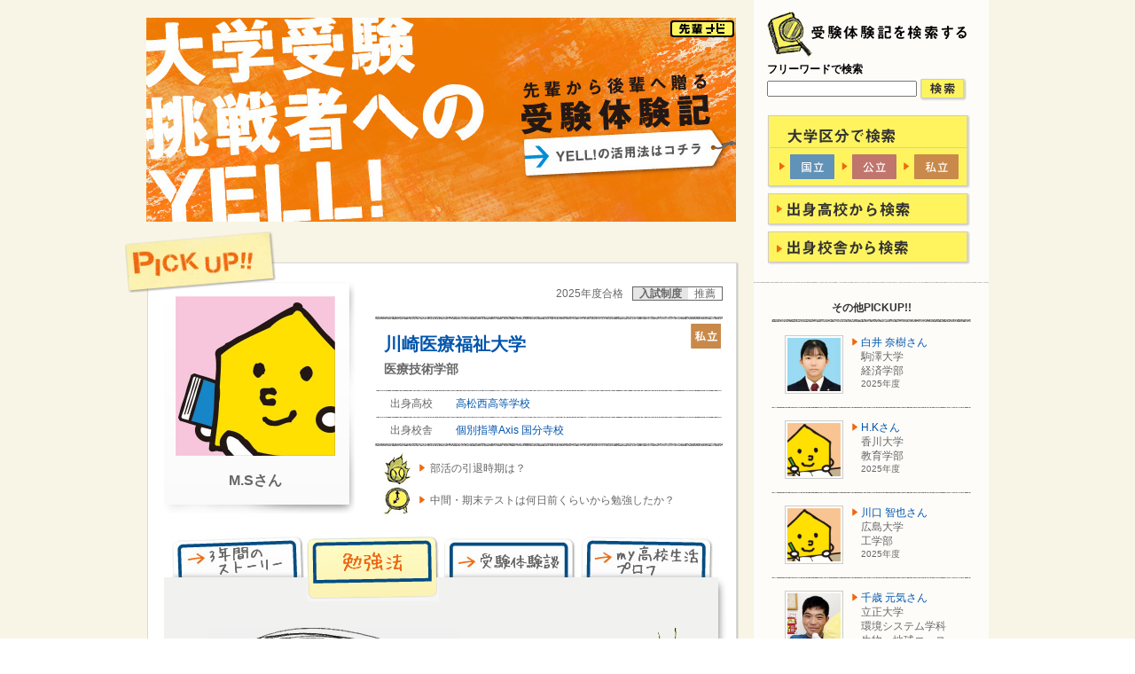

--- FILE ---
content_type: text/html; charset=UTF-8
request_url: https://daigakujuken.wao.ne.jp/yell/?id=20193031373038323033&p=2&pp=3
body_size: 21359
content:
<!DOCTYPE html PUBLIC "-//W3C//DTD XHTML 1.0 Transitional//EN" "http://www.w3.org/TR/xhtml1/DTD/xhtml1-transitional.dtd">
<html xmlns="http://www.w3.org/1999/xhtml">
<head>
<meta http-equiv="Content-Type" content="text/html; charset=UTF-8" />
<meta http-equiv="Content-Style-Type" content="text/css" />
<meta http-equiv="Content-Script-Type" content="text/javascript" />
<meta name="Description" content="先輩から後輩へ贈る大学受験体験記「大学受験挑戦者へのYELL！」。能開予備校、個別指導Axisから大学に合格した先輩たちの受験体験談や勉強法を参考にしよう。" />
<meta name="Keywords" content="受験体験記,大学受験,YELL,挑戦者へのエール,挑戦者へのYELL,合格体験記,ワオ,能開,アクシス,Axis" />
<meta name="copyright" content="Copyright &copy;2010 WAO! Corporation. All rights reserved." />
<title>大学受験挑戦者へのYELL(大学受験挑戦者へのエール)｜先輩から後輩へ贈る大学受験体験記｜GOナビ by 能開＆アクシス</title><link href="/css/common.css" type="text/css" rel="stylesheet" media="screen" />
<link href="/yell/css/yell.css" type="text/css" rel="stylesheet" media="screen" />
<script src="/js/jquery.js" type="text/javascript"></script>
<!--[if lte IE 6]>
<script src="/js/jquery.pngFix.js" type="text/javascript"></script>
<![endif]-->
<script src="/js/common.js" type="text/javascript"></script>
<script src="/js/httprequest.js" type="text/javascript" charset="UTF-8"></script>
<script src="/js/jkl-parsexml.js" type="text/javascript" charset="UTF-8"></script>
<script src="/js/loadPartsHtml.js" type="text/javascript" charset="UTF-8"></script>
<script src="/js/center_count.js" type="text/javascript" charset="UTF-8"></script>
</head>
<body id="pageTop">
<!-- <script> -->
<!-- setPartsHtml('/parts/bodyhead_html.html'); -->
<!-- </script> -->
<!-- div#header start -->
<script>

var url = location.href;
if(url == 'http://daigakujuken.wao.ne.jp/' || url == 'https://daigakujuken.wao.ne.jp/'){
	document.write('<div id="header" class="go_navi">');
}else{
	document.write('<div id="header">');
}

</script>
<!-- <div id="header" class="go_navi"> -->
	<div class="innerBox">
		<div class="heading">
			<h1><a href="/"><img src="/images/common/header_logo_1.gif" class="swap" width="98" height="45" alt="大学受験GOナビ" /></a></h1>
			<p class="description">WAO!が贈る高校生のための大学受験情報サイト</p>
			<p class="countdown">
				2015年度センター試験まで
				あと<span>-4018</span>日
				<img src="/images/common/header_figure_1.gif" alt="" width="26" height="23" />
			</p>
		</div>
		<div class="nav">
			<ul>
				<li><a href="/">HOME</a></li>
				<li><a href="/concept.html">コンセプト</a></li>
				<!-- <li><a href="/go_navi/cs-list.html">特集・コンテンツ一覧</a></li> -->
				<li><a href="/sitemap.html">サイトマップ</a></li>
				<li><a href="javascript:void(openWindow('https://daigakujuken.wao.ne.jp/contact/inquiry.php', 'form', 690, 700))">お問い合わせ</a></li>
			</ul>
		</div>
	</div>
</div>
<!-- div#header end --><!-- div#container start -->
<div id="container">
	<!-- div#contents start -->
	<div id="contents" class="yell">
				<!-- div#hgroup start -->
		<div id="hgroup">
			<h2 class="yell">
				<div class="figure"><a href="/yell/"><img src="/yell/images/common/yell_figure_1.jpg" width="665" height="230" alt="大学受験挑戦者へのYELL! 先輩から後輩へ贈る受験体験談" /></a></div>
				<div class="layer"><a href="/yell/guide.php"><img src="/yell/images/common/yell_figure_1_1.jpg" class="swap" width="224" height="54" 54="YELL!の活用法はコチラ" /></a></div>
			</h2>
			<!--
			<div class="aside">
				<ul>
					<li class="start"><a href=""><img src="/yell/images/common/yell_banner_1.jpg" width="215" height="80" alt="" /></a></li>
					<li><a href=""><img src="/yell/images/common/yell_banner_2.jpg" width="215" height="80" alt="" /></a></li>
					<li><a href=""><img src="/yell/images/common/yell_banner_3.jpg" width="215" height="80" alt="" /></a></li>
				</ul>
			</div>
			-->
		</div>
		<!-- div#hgroup end -->
				
        <!-- div#nav start -->
        <div id="nav" class="yell">
            <!-- <div class="banner"><img src="/images/common/side_banner_1_pre.jpg" width="265" height="127" alt="うか子ナビ うか子さんにやる気をもらおう！よむとうか〜る☆365" /></div> -->
            <div class="banner"><a href="http://daigakujuken.wao.ne.jp/yomutoukaru/"><img src="/images/common/side_banner_3.jpg" class="swap" width="265" height="127" alt="うか子ナビ うか子さんにやる気をもらおう！よむとうか〜る☆365" /></a></div>
            <div class="search">
                <h3><img src="/yell/images/common/yell_side_ttl_1.jpg" width="225" height="52" alt="受験体験談を検索する" /></h3>
                <form name="free" id="free" action="/yell/search/" method="GET">
                    <fieldset>
                        <legend>フリーワードで検索</legend>
                        <input type="text" name="q" id="q" class="nav" value="" maxlength="128" />
                        <input type="image" class="submit swap" src="/yell/images/common/yell_side_btn_1.jpg" value="検索" />
                    </fieldset>
                </form>
                <ul>
                    <li class="multi">
                        <a href="javascript:void(searchLayer('kokuritsu'))"><img src="/yell/images/common/yell_side_type_1.gif" class="swap" width="62" height="28" alt="国立" /></a>
                        <a href="javascript:void(searchLayer('kouritsu'))"><img src="/yell/images/common/yell_side_type_2.gif" class="swap" width="62" height="28" alt="公立" /></a>
                        <a href="javascript:void(searchLayer('shiritsu'))"><img src="/yell/images/common/yell_side_type_3.gif" class="swap" width="62" height="28" alt="私立" /></a>
                    </li>
                    <li><a href="javascript:void(searchLayer('koukou'))"><img src="/yell/images/common/yell_side_btn_3.jpg" class="swap" width="229" height="39" alt="出身高校から検索" /></a></li>
                    <li><a href="javascript:void(searchLayer('kousha'))"><img src="/yell/images/common/yell_side_btn_4.jpg" class="swap" width="229" height="39" alt="出身校舎から検索" /></a></li>
                </ul>
            </div>
                        <div class="other">
                <h3>その他PICKUP!!</h3>
                <ul>
                                                            <li class="start">
                                            <div class="figure">
                            <a href="./?id=20253031373038373439"><img src="/yell/photo/img.php?id=20253031373038373439&dtime=1768618697" alt="白井 奈樹さん" width="60" height="60" /></a>
                        </div>
                        <p class="name"><a href="./?id=20253031373038373439">白井 奈樹さん</a></p>
                        <p class="school">駒澤大学</p>
                        <p class="faculty">経済学部</p>
                        <p class="date">2025年度</p>
                    </li>
                                                            <li>
                                            <div class="figure">
                            <a href="./?id=20253031373039373337"><img src="/yell/photo/img.php?id=20253031373039373337&dtime=1768618697" alt="H.Kさん" width="60" height="60" /></a>
                        </div>
                        <p class="name"><a href="./?id=20253031373039373337">H.Kさん</a></p>
                        <p class="school">香川大学</p>
                        <p class="faculty">教育学部</p>
                        <p class="date">2025年度</p>
                    </li>
                                                            <li>
                                            <div class="figure">
                            <a href="./?id=20253031373230323832"><img src="/yell/photo/img.php?id=20253031373230323832&dtime=1768618697" alt="川口 智也さん" width="60" height="60" /></a>
                        </div>
                        <p class="name"><a href="./?id=20253031373230323832">川口 智也さん</a></p>
                        <p class="school">広島大学</p>
                        <p class="faculty">工学部</p>
                        <p class="date">2025年度</p>
                    </li>
                                                            <li>
                                            <div class="figure">
                            <a href="./?id=20253031373433353631"><img src="/yell/photo/img.php?id=20253031373433353631&dtime=1768618697" alt="千歳 元気さん" width="60" height="60" /></a>
                        </div>
                        <p class="name"><a href="./?id=20253031373433353631">千歳 元気さん</a></p>
                        <p class="school">立正大学</p>
                        <p class="faculty">環境システム学科　生物・地球コース</p>
                        <p class="date">2025年度</p>
                    </li>
                                                            <li>
                                            <div class="figure">
                            <a href="./?id=20253031373437353239"><img src="/yell/photo/img.php?id=20253031373437353239&dtime=1768618697" alt="藤田 楓さん" width="60" height="60" /></a>
                        </div>
                        <p class="name"><a href="./?id=20253031373437353239">藤田 楓さん</a></p>
                        <p class="school">倉敷市立短期大学</p>
                        <p class="faculty">保育</p>
                        <p class="date">2025年度</p>
                    </li>
                                                            <li>
                                            <div class="figure">
                            <a href="./?id=20253031373530323530"><img src="/yell/photo/img.php?id=20253031373530323530&dtime=1768618697" alt="本田 亥節さん" width="60" height="60" /></a>
                        </div>
                        <p class="name"><a href="./?id=20253031373530323530">本田 亥節さん</a></p>
                        <p class="school">和歌山県立医科大学</p>
                        <p class="faculty">医学部</p>
                        <p class="date">2025年度</p>
                    </li>
                                                            <li>
                                            <div class="figure">
                            <a href="./?id=20253031373531393631"><img src="/yell/photo/img.php?id=20253031373531393631&dtime=1768618697" alt="廣瀬 見凪さん" width="60" height="60" /></a>
                        </div>
                        <p class="name"><a href="./?id=20253031373531393631">廣瀬 見凪さん</a></p>
                        <p class="school">立命館アジア太平洋大学</p>
                        <p class="faculty">アジア太平洋学部</p>
                        <p class="date">2025年度</p>
                    </li>
                                                            <li>
                                            <div class="figure">
                            <a href="./?id=20253031373630383731"><img src="/yell/photo/img.php?id=20253031373630383731&dtime=1768618697" alt="M・Sさん" width="60" height="60" /></a>
                        </div>
                        <p class="name"><a href="./?id=20253031373630383731">M・Sさん</a></p>
                        <p class="school">大阪大学</p>
                        <p class="faculty">法学部</p>
                        <p class="date">2025年度</p>
                    </li>
                                                            <li>
                                            <div class="figure">
                            <a href="./?id=20253031373631383634"><img src="/yell/photo/img.php?id=20253031373631383634&dtime=1768618697" alt="M.Oさん" width="60" height="60" /></a>
                        </div>
                        <p class="name"><a href="./?id=20253031373631383634">M.Oさん</a></p>
                        <p class="school">大阪大学</p>
                        <p class="faculty">基礎工学部</p>
                        <p class="date">2025年度</p>
                    </li>
                                                            <li>
                                            <div class="figure">
                            <a href="./?id=20253031373631393430"><img src="/yell/photo/img.php?id=20253031373631393430&dtime=1768618697" alt="柳井 玲那さん" width="60" height="60" /></a>
                        </div>
                        <p class="name"><a href="./?id=20253031373631393430">柳井 玲那さん</a></p>
                        <p class="school">関西大学</p>
                        <p class="faculty">社会学部</p>
                        <p class="date">2025年度</p>
                    </li>
                                    </ul>
                <div class="nav">
                                    <a href="./?id=20253031383834383833&p=2&pp=2" class="prev">&laquo;前へ</a></td>
                                    <span class="stay">3&nbsp;/&nbsp;24</span>
                                    <a href="./?id=20253031383834383833&p=2&pp=4" class="next">次へ&raquo;</a>
                                  </div>
            </div>
                                </div>
        <!-- div#nav end -->		<!-- div#article start -->
		<div id="article">
						<div class="header">
				<div class="left">
					<div class="figure"><img src="/yell/photo/img.php?id=20253031383834383833&dtime=1768618697" alt="M.Sさん" width="180" height="180" /></div>
					<p>M.Sさん</p>
				</div>
				<div class="right">
					<div class="status">
						<span class="year">2025年度合格</span>
						<span class="title">入試制度</span><!--
						--><span class="method">推薦</span>
					</div>
					<div class="school">
						<div class="hgroup">
							<h3><a href="/yell/search/?q=%E5%B7%9D%E5%B4%8E%E5%8C%BB%E7%99%82%E7%A6%8F%E7%A5%89%E5%A4%A7%E5%AD%A6">川崎医療福祉大学</a></h3>
														<div class="type"><img src="/yell/images/common/yell_type_3.gif" width="34" height="28" alt="私立" /></div>
													</div>
						<h4>医療技術学部</h4>
						<table>
							<tbody>
								<tr>
									<th><p>出身高校</p></th>
									<td>
										<p>
											<a href="/yell/search/?q=%E9%AB%98%E6%9D%BE%E8%A5%BF%E9%AB%98%E7%AD%89%E5%AD%A6%E6%A0%A1">高松西高等学校</a>
										</p>
									</td>
								</tr>
								<tr>
									<th><p>出身校舎</p></th>
									<td>
										<p>
											<!-- <a href="/yell/search/?q=%E5%80%8B%E5%88%A5%E6%8C%87%E5%B0%8EAxis+%E5%9B%BD%E5%88%86%E5%AF%BA%E6%A0%A1">個別指導Axis&nbsp;国分寺校</a> -->
											<a href="/yell/search/?q=%E5%80%8B%E5%88%A5%E6%8C%87%E5%B0%8EAxis+%E5%9B%BD%E5%88%86%E5%AF%BA%E6%A0%A1">個別指導Axis&nbsp;国分寺校</a>																																</p>
									</td>
								</tr>
							</tbody>
						</table>
					</div>
					<div class="other">
						<ul>
							<li class="p1"><a href="./?id=20253031383834383833&p=4&pp=3">部活の引退時期は？</a></li>
							<li class="p2"><a href="./?id=20253031383834383833&p=4&pp=3">中間・期末テストは何日前くらいから勉強したか？</a></li>
						</ul>
					</div>
				</div>
				<!-- 2010/09/06 追記ここから -->
								<!-- 2010/09/06 追記ここまで -->
			</div>			<div class="innerBox1">
				<div class="main">
					<div class="nav">
						<ul>
							<li class="p1"><a href="./?id=20253031383834383833&p=1&pp=3"><img src="/yell/images/common/yell_tab_1.jpg" class="swap" width="149" height="73" alt="3年間のストーリー" /></a></li>
							<li class="p2"><a href="./?id=20253031383834383833&p=2&pp=3"><img src="/yell/images/common/yell_tab_2_activ.jpg" width="149" height="73" alt="勉強法" /></a></li>
							<li class="p3"><a href="./?id=20253031383834383833&p=3&pp=3"><img src="/yell/images/common/yell_tab_3.jpg" class="swap" width="149" height="73" alt="受験体験談" /></a></li>
							<li class="p4"><a href="./?id=20253031383834383833&p=4&pp=3"><img src="/yell/images/common/yell_tab_4.jpg" class="swap" width="149" height="73" alt="my高校生活プロフ" /></a></li>
						</ul>
					</div>
				
					<div id="profiles" class="section">
												<div class="point">
							<h3><img src="/yell/images/profiles/profiles_ttl_1.gif" width="283" height="109" alt="合格のポイントになった時期＆科目" /></h3>
							<div class="top">
								<div class="bottom">
									<p>定期試験前<br />化学</p>
								</div>
							</div>
						</div>
																		<h3 class="comment">映像授業で総復習</h3>
																		<p class="comment">私は映像授業を高３から見るようになりました。その活用法の1つとして、定期試験までにその範囲を映像授業用のテキストに言葉等を書き込みながら見て授業の復習をした後に、学校のテキストに取り組みました。映像授業では授業で教わったことだけでなく、授業で教わらなかったことも詳しく解説してくれているので、よりその分野への理解が深まりました。その結果、映像授業を見てない状態より知識が多いのでテキストへの取っ掛りがやりやすく、化学の勉強が捗りました。このように、映像授業やその他参考書等で授業内容を復習した後、テキストに取り組んでいくことがその分野への理解を深めるので、長期記憶にも繋がって良いと思います。</p>
											</div>
				</div>
				<div class="aside">
					<div class="nav">
						<div class="left"><a href="./?id=20253031383834383833&p=1&pp=3"><img src="/yell/images/common/yell_nav_2.gif" class="swap" width="192" height="27" alt="3年間のストーリーへ" /></a></div>
						<div class="right"><a href="./?id=20253031383834383833&p=3&pp=3"><img src="/yell/images/common/yell_nav_3.gif" class="swap" width="189" height="27" alt="次は受験体験談" /></a></div>
					</div>
				</div>
			</div>
						<div class="footer">
				<h4><img src="/yell/images/common/yell_ttl_7.jpg" width="358" height="52" alt="この先輩たちが通っていた塾を見てみる！" /></h4>
				<div class="nav">
					<a href="http://axis-kobetsu.jp/" target="_blank"><img src="/yell/images/common/yell_btn_1.jpg" class="swap" width="244" height="79" alt="個人別・目的別・学校別に学習 個別指導Axis" /></a>
					<a href="http://nokai.jp/" target="_blank"><img src="/yell/images/common/yell_btn_2.gif" class="swap" width="244" height="79" alt="大学現役合格への受験対策 能開センター" /></a>
				</div>
			</div>			<p class="anchor"><a href="#pageTop">ページの先頭へ</a></p>
		</div>
		<!-- div#article end -->

	</div>
	<!-- div#contents end -->
	<div class="pickup"><img src="/yell/images/common/yell_figure_pickup.png" width="173" height="71" alt="PICK UP!!" /></div>
</div>
<!-- div#container end -->
<script>
setPartsHtml('/parts/footer_html.html');
</script>


<!-- yahooアクセス解析 -->
<script type="text/javascript" src="http://i.yimg.jp/images/analytics/js/ywa.js"></script>
<script type="text/javascript">
	var YWATracker = YWA.getTracker("1000221724055");
	YWATracker.addExcludeProtocol("file:");
	YWATracker.submit();
</script>
<noscript>
	<div><img src="http://by.analytics.yahoo.co.jp/p.pl?a=1000221724055&js=no" width="1" height="1" alt="" /></div>
</noscript>

<!-- googleアクセス解析 -->
<script>
  (function(i,s,o,g,r,a,m){i['GoogleAnalyticsObject']=r;i[r]=i[r]||function(){
  (i[r].q=i[r].q||[]).push(arguments)},i[r].l=1*new Date();a=s.createElement(o),
  m=s.getElementsByTagName(o)[0];a.async=1;a.src=g;m.parentNode.insertBefore(a,m)
  })(window,document,'script','//www.google-analytics.com/analytics.js','ga');

  ga('create', 'UA-6513748-12', 'wao.ne.jp');
  ga('require', 'displayfeatures');
  ga('require', 'linkid', 'linkid.js');
  ga('send', 'pageview');

  ga('create', 'UA-6513748-37', 'auto', {'name': 'waoall'}, {'allowLinker': true});
  ga('waoall.require', 'linker');
  ga('waoall.linker:autoLink', ['wao.ne.jp','nokai.jp','nokai-yobiko.jp','axis-kobetsu.jp']);
  ga('waoall.require', 'displayfeatures');
  ga('waoall.require', 'linkid', 'linkid.js');
  ga('waoall.send', 'pageview');

</script>

<!-- div#searchLayer start -->
<div id="searchLayer" class="iepngfix"></div>
<iframe id="searchLayerBG" src="/yell/layer/transparent.html" allowtransparency="true"></iframe>
<!-- div#searchLayer end --></body>
</html>

--- FILE ---
content_type: text/css
request_url: https://daigakujuken.wao.ne.jp/yell/css/yell.css
body_size: 25496
content:
@charset "UTF-8";
/*=================================================
 * yell階層のCSS
 *-------------------------------------------------
 * Version : 1.0.0
 * Make    : 2010/05/19
 * Update  : 2010/05/19
 * Admin   : Dai Kimura
 *-------------------------------------------------
 * Copyright 2010 WAO! Corporation All Rights Reserved.
 *===============================================*/

div.pickup {
    position: absolute;
    width: 173px;
    height: 71px;
    margin-left: -500px;
    top: 260px;
    left: 50%;
}

div.yell div#hgroup div.aside {
    width: 100%;
    overflow: auto;
}

div.yell div#hgroup div.aside li {
    width: 215px;
    height: 80px;
    overflow: hidden;
    float: left;
    padding: 10px 0 0 10px;
}

div.yell div#hgroup div.aside li.start { padding-left: 0; }

div.yell div#article {
    background: url(../images/common/article_bg_3.gif) repeat-y left;
}

div.yell div#article div.header {
    background: url(../images/common/article_bg_1.gif) no-repeat left top;
    padding: 23px 20px;
    width: 630px;
    overflow: auto;
}

div.yell div#article div.header div.left {
    background: url(../images/common/yell_bg_7.jpg) no-repeat left top;
    width: 180px;
    padding: 16px 22px 10px 13px;
    float: left;
}

div.yell div#article div.header div.left p {
    text-align: center;
    font-size: 16px;
    font-weight: bold;
    line-height: 56px;
}

/* 2010/09/06 追記ここから */
div.yell div#article div.header div.pdf {
    background: url(../../images/common/icon_pdf_2.gif) no-repeat 10px top;
    width: 215px;
    float: left;
    text-align: center;
}

div.yell div#article div.header div.pdf a {
    text-decoration: none;
    color: #333;
}

div.yell div#article div.header div.pdf a:hover {
    text-decoration: underline;
}
/* 2010/09/06 追記ここまで */

div.yell div#article div.header div.right {
    width: 392px;
    float: right;
}

div.yell div#article div.header div.right div.status {
    text-align: right;
    margin-bottom: 18px;
    line-height: 1;
    padding-top: 5px;
}

div.yell div#article div.header div.right div.status span {
    padding: 0 7px;
    line-height: 14px;
    display: inline-block;
}

div.yell div#article div.header div.right div.status span.title {
    border-top: 1px solid #666;
    border-bottom: 1px solid #666;
    border-left: 1px solid #666;
    background-color: #E6E6E6;
    font-weight: bold;
}

div.yell div#article div.header div.right div.status span.method {
    border-top: 1px solid #666;
    border-right: 1px solid #666;
    border-bottom: 1px solid #666;
}

div.yell div#article div.header div.right div.school {
    background: url(../images/common/yell_line_3.gif) no-repeat left bottom;
    padding-bottom: 3px;
    margin-bottom: 7px;
}

div.yell div#article div.header div.right div.school a {
    text-decoration: none;
    color: #0055AC;
}

div.yell div#article div.header div.right div.school a:hover {
    text-decoration: underline;
}

div.yell div#article div.header div.right div.school div.hgroup {
    background: url(../images/common/yell_line_3.gif) no-repeat left top;
    padding-top: 8px;
    width: 392px;
    overflow: auto;
}

div.yell div#article div.header div.right div.school div.hgroup h3 {
    width: 336px;
    float: left;
    padding: 10px 10px 5px 10px;
    font-size: 20px;
    font-weight: bold;
}

div.yell div#article div.header div.right div.school h4 {
    padding: 0 10px;
    font-size: 14px;
    font-weight: bold;
    margin-bottom: 15px;
}

div.yell div#article div.header div.right div.school div.hgroup div.type {
    width: 36px;
    float: right;
}

div.yell div#article div.header div.right div.school table {
    width: 390px;
    margin: 0 auto;
}

div.yell div#article div.header div.right div.school tr {
    background: url(../images/common/yell_line_4.gif) no-repeat left top;
}

div.yell div#article div.header div.right div.school th p {
    width: 60px;
    text-align: center;
    padding: 7px 10px;
}

div.yell div#article div.header div.right div.school td p {
    width: 290px;
    padding: 7px 10px;
}

div.yell div#article div.header div.right div.other {
    position: relative;
}

div.yell div#article div.header div.right div.other li.p1 { background: url(../images/common/yell_icon_4.jpg) no-repeat left center; }
div.yell div#article div.header div.right div.other li.p2 { background: url(../images/common/yell_icon_5.jpg) no-repeat left center; }

div.yell div#article div.header div.right div.other li {
    padding: 10px 0 10px 50px;
    /* width: 170px; */
}

div.yell div#article div.header div.right div.other li a {
    background: url(../../images/common/icon_arrow_3.gif) no-repeat left 2px;
    padding-left: 12px;
    text-decoration: none;
    color: #666;
}

div.yell div#article div.header div.right div.other li a:hover {
    text-decoration: underline;
}

div.yell div#article div.header div.right div.other div.qrc {
    width: 130px;
    text-align: center;
    position: absolute;
    top: -63px;
    left: 265px;
}

div.yell div#article div.footer {
    background: url(../images/common/article_bg_2.gif) no-repeat left bottom;
    padding: 10px 20px 30px 20px;
}

div.yell div#article div.footer h4 {
    text-align: left;
}

div.yell div#article div.footer div.nav {
    text-align: center;
}

div.yell div#article div.innerBox1 {
    width: 634px;
    margin: 0 0 0 20px;
    background: url(../images/common/yell_bg_3.jpg) repeat-y left;
}

div.yell div#article div.innerBox1 div.main {
    background: url(../images/common/yell_bg_1.jpg) no-repeat left top;
}

div.yell div#article div.innerBox1 div.main div.nav {
    width: 100%;
    overflow: auto;
}

div.yell div#article div.innerBox1 div.main div.nav li {
    width: 149px;
    height: 73px;
    overflow: hidden;
    float: left;
}

div.yell div#article div.innerBox1 div.main div.nav li.p1 { padding: 0 3px 0 9px; }
div.yell div#article div.innerBox1 div.main div.nav li.p2 { padding-right: 5px; }
div.yell div#article div.innerBox1 div.main div.nav li.p3 { padding-right: 6px; }
div.yell div#article div.innerBox1 div.main div.nav li.p4 { padding-right: 0; }

div.yell div#article div.innerBox1 div.main div.section {
    width: 565px;
    margin: 0 0 15px 30px;
}

div.yell div#article div.innerBox1 div.main div.section h4 {
    margin-bottom: 12px;
}

div.yell div#article div.innerBox1 div.main div.section p {
    line-height: 2;
}

div.yell div#article div.innerBox1 div.main div.section div.innerBox2 {
    width: 565px;
    overflow: auto;
    padding-bottom: 20px;
}

div.yell div#article div.innerBox1 div.main div.section div.innerBox2 h5 {
    width: 565px;
    float: left;
    margin-bottom: 6px;
}

div.yell div#article div.innerBox1 div.main div.section div.innerBox2 p.comment {
    width: 360px;
    float: left;
    background: none;
}

div.yell div#article div.innerBox1 div.main div.section div.innerBox2 div.aside {
    width: 184px;
    float: right;
    background: url(../images/common/yell_line_1.gif) no-repeat left top;
    padding: 2px 0 0 0;
}

div.yell div#article div.innerBox1 div.main div.section div.innerBox2 div.aside div.p1 { background: url(../images/common/yell_line_2.gif) no-repeat left bottom; }
div.yell div#article div.innerBox1 div.main div.section div.innerBox2 div.aside div.p2 { background: url(../images/common/yell_line_2.gif) no-repeat left bottom; }
div.yell div#article div.innerBox1 div.main div.section div.innerBox2 div.aside div.p3 { background: url(../images/common/yell_line_1.gif) no-repeat left bottom; }
div.yell div#article div.innerBox1 div.main div.section div.innerBox2 div.aside div.p1 dl { background: url(../images/common/yell_icon_1.gif) no-repeat left center; }
div.yell div#article div.innerBox1 div.main div.section div.innerBox2 div.aside div.p2 dl { background: url(../images/common/yell_icon_2.gif) no-repeat left center; }
div.yell div#article div.innerBox1 div.main div.section div.innerBox2 div.aside div.p3 dl { background: url(../images/common/yell_icon_3.gif) no-repeat left center; }

div.yell div#article div.innerBox1 div.main div.section div.innerBox2 div.aside dl { padding: 3px 0 5px 42px; }
div.yell div#article div.innerBox1 div.main div.section div.innerBox2 div.aside dt { padding: 0; }
div.yell div#article div.innerBox1 div.main div.section div.innerBox2 div.aside dd { padding: 2px 3px; }

div.yell div#article div.innerBox1 div.main div#s1 {
    padding-top: 12px;
}

div.yell div#article div.innerBox1 div.aside {
    background: url(../images/common/yell_bg_2.jpg) no-repeat left bottom;
    padding: 0 30px;
}

div.yell div#article div.innerBox1 div.aside div.comment {
    width: 571px;
    background: url(../images/common/yell_bg_6.jpg) repeat-y left;
    position: relative;
}

div.yell div#article div.innerBox1 div.aside div.comment h4 {
    position: absolute;
    left: -58px;
    top: -35px;
}

div.yell div#article div.innerBox1 div.aside div.comment div.top {
    background: url(../images/common/yell_bg_4.jpg) no-repeat left top;
}

div.yell div#article div.innerBox1 div.aside div.comment div.bottom {
    background: url(../images/common/yell_bg_5.jpg) no-repeat left bottom;
    padding: 28px 8px 0 120px;
}

div.yell div#article div.innerBox1 div.aside div.comment h5 {
    margin-bottom: 10px;
    width: 443px;
    color: #FFF;
    font-size: 18px;
    font-weight: bold;
    background: url(../images/common/yell_ttl_8_3.jpg) repeat-y left top;
}

div.yell div#article div.innerBox1 div.aside div.comment h5 div.top {
    background: url(../images/common/yell_ttl_8_1.jpg) no-repeat left top;
}

div.yell div#article div.innerBox1 div.aside div.comment h5 div.bottom {
    background: url(../images/common/yell_ttl_8_2.jpg) no-repeat left bottom;
    padding: 10px 15px;
}

div.yell div#article div.innerBox1 div.aside div.comment p {
    padding: 0 20px 28px 0;
    line-height: 2;
}

div.yell div#article div.innerBox1 div.aside div.ao {
    width: 571px;
    background: url(../images/common/yell_bg_6.jpg) repeat-y left;
}

div.yell div#article div.innerBox1 div.aside div.ao div.top {
    background: url(../images/common/yell_bg_4.jpg) no-repeat left top;
}

div.yell div#article div.innerBox1 div.aside div.ao div.bottom {
    background: url(../images/common/yell_bg_5.jpg) no-repeat left bottom;
    padding: 5px 36px 30px 36px;
}

div.yell div#article div.innerBox1 div.aside div.ao table {
    width: 498px;
}

div.yell div#article div.innerBox1 div.aside div.ao tr {
    background: url(../images/profiles/profiles_line_2.gif) no-repeat center bottom;
}

div.yell div#article div.innerBox1 div.aside div.ao tr.end {
    background: url(../images/profiles/profiles_line_1.gif) no-repeat center bottom;
}

div.yell div#article div.innerBox1 div.aside div.ao th,
div.yell div#article div.innerBox1 div.aside div.ao td {
    padding: 3px 0 4px 0;
}

div.yell div#article div.innerBox1 div.aside div.ao tr.end th,
div.yell div#article div.innerBox1 div.aside div.ao tr.end td {
    padding: 3px 0 6px 0;
}

div.yell div#article div.innerBox1 div.aside div.ao th {
    width: 190px;
    font-weight: bold;
    color: #333;
}

div.yell div#article div.innerBox1 div.aside div.ao th p {
    padding: 2px 5px;
    background-color: #FFB660;
    line-height: 1.35;
}

div.yell div#article div.innerBox1 div.aside div.ao td p {
    padding: 2px 5px 2px 10px;
    line-height: 1.35;
}

div.yell div#article div.innerBox1 div.aside div.nav {
    width: 565px;
    overflow: auto;
    text-align: right;
    padding: 34px 6px 30px 0;
}

div.yell div#article div.innerBox1 div.aside div.nav div.left {
    width: 280px;
    text-align: left;
    float: left;
    padding-top: 40px;
}

div.yell div#article div.innerBox1 div.aside div.nav div.right {
    width: 280px;
    text-align: right;
    float: right;
    padding-top: 40px;
}

div.yell div#article p.anchor {
    text-align: right;
    padding: 30px 5px 0 0;
    background-color: #F8F5E6;
}

div.yell div#article p.anchor a {
    text-decoration: none;
    color: #0055AC;
    background: url(../../images/common/icon_arrow_5.gif) no-repeat left center;
    padding-left: 10px;
}

div.yell div#article p.anchor a:hover {
    text-decoration: underline;
}

div.yell div#article div#profiles {
    padding-top: 30px;
}

div.yell div#article div#profiles div.point {
    width: 538px;
    padding: 0 0 20px 20px;
    overflow: auto;
}

div.yell div#article div#profiles div.point h3 {
    width: 283px;
    float: left;
}

div.yell div#article div#profiles div.point div.top {
    width: 255px;
    float: left;
    padding-top: 50px;
    background: url(../images/profiles/profiles_bg_1.gif) no-repeat left top;
}

div.yell div#article div#profiles div.point div.bottom {
    width: 255px;
    float: left;
    padding-bottom: 25px;
    background: url(../images/profiles/profiles_bg_2.gif) no-repeat left bottom;
}

div.yell div#article div#profiles div.point p {
    width: 205px;
    padding: 0 30px 0 20px;
    background: url(../images/profiles/profiles_bg_3.gif) repeat-y left top;
    line-height: 1.35;
    font-weight: bold;
}

div.yell div#article div#profiles div.point p span {
    color: #EE6913;
}

div.yell div#article div#profiles h3.comment {
    width: 450px;
    background: url(../images/profiles/profiles_ttl_2.gif) no-repeat left bottom;
    font-weight: bold;
    font-size: 16px;
    padding: 0 0 10px 30px;
    line-height: 22px;
    margin: 0 auto 10px auto;
    color: #333;
}

div.yell div#article div#profiles p.comment {
    width: 480px;
    margin: 0 auto;
    padding-bottom: 20px;
/*	text-indent: 12px; */
}

div.yell div#article div#teacher {
    width: 496px;
    margin: 0 auto 30px auto;
    background: url(../images/profiles/profiles_line_1.gif) no-repeat center bottom;
    padding-bottom: 2px;
}

div.yell div#article div#teacher div {
    background: url(../images/profiles/profiles_line_2.gif) no-repeat center top;
}

div.yell div#article div#teacher div.start {
    background: none;
}

div.yell div#article div#teacher p.comment {
    padding: 10px;
}

div.yell div#article div#teacher p.name {
    text-align: right;
    margin-bottom: 10px;
}

div.yell div#article div#profile.section {
    margin: 0;
    padding: 0 20px;
}

div.yell div#article div#profile table {
    width: 471px;
    margin: 0 auto;
}

div.yell div#article div#profile caption {
    padding-bottom: 3px;
    background: url(../images/profiles/profiles_line_1.gif) no-repeat left bottom;
}

div.yell div#article div#profile tr {
    background: url(../images/profiles/profiles_line_2.gif) no-repeat left bottom;
}

div.yell div#article div#profile tr.end {
    background: url(../images/profiles/profiles_line_1.gif) no-repeat left bottom;
}

div.yell div#article div#profile th,
div.yell div#article div#profile td {
    padding: 3px 0 4px 0;
}

div.yell div#article div#profile tr.end th,
div.yell div#article div#profile tr.end td {
    padding: 3px 0 6px 0;
}

div.yell div#article div#profile th {
    width: 180px;
    font-weight: bold;
    color: #333;
}

div.yell div#article div#profile th p {
    padding: 2px 5px;
    background-color: #FFB660;
    line-height: 1.35;
}

div.yell div#article div#profile td p {
    padding: 2px 5px 2px 10px;
    line-height: 1.35;
}

div#article.guide div.guide1 {
    background: url("../images/common/article_bg_1.gif") no-repeat left top;
    padding: 10px 0 0 20px;
    margin-bottom: 10px;
}

div#article.guide div.guide1 h3 {
    background: url("../images/guide/guide_ttl_1.jpg") no-repeat left top;
    padding-left: 27px;
    line-height: 52px;
    color: #FFF;
    font-size: 20px;
    margin-bottom: 15px;
}

div#article.guide div.guide1 div.innerBox {
    background: url("../images/guide/guide_bg_1.jpg") no-repeat left top;
    padding: 20px 0 325px 0;
}

div#article.guide div.guide1 div.innerBox h4 {
    font-size: 22px;
    font-weight: bold;
    color: #E85D00;
    margin-bottom: 10px;
    text-align: center;
}

div#article.guide div.guide1 div.innerBox p {
    text-align: center;
    color: #333;
    line-height: 2;
}

div#article.guide div.guide2 {
    margin-bottom: 75px;
    padding-left: 15px;
}

div#article.guide div.guide2 div.innerBox {
    width: 594px;
    overflow: auto;
    padding-left: 24px;
}

div#article.guide div.guide2 div.innerBox div.figure1 {
    width: 592px;
    float: left;
    text-align: center;
}

div#article.guide div.guide2 div.innerBox div.figure2 {
    float: left;
    width: 147px;
    margin-right: 1px;
}

div#article.guide div.guide3 {
    width: 526px;
    background: url(../images/guide/guide_bg_3.jpg) no-repeat left top;
    margin: 0 auto 40px auto;
    padding: 10px 31px 0 15px;
}

div#article.guide div.guide3 p {
    padding: 10px 0 20px 0;
    color: #333;
}

div#article.guide div.guide3 ul {
    width: 410px;
    overflow: auto;
    padding-left: 13px;
    padding-bottom: 10px;
}

div#article.guide div.guide3 li {
    width: 205px;
    float: left;
    padding-bottom: 10px;
}

div#article.guide div.guide3 li a {
    text-decoration: none;
    color: #0055AC;
    padding-left: 12px;
    background: url(../../images/common/icon_arrow_7.gif) no-repeat left center;
}

div#article.guide div.guide3 li a:hover {
    text-decoration: underline;
}

div#article.guide div.guide4,
div#article.guide div.guide5,
div#article.guide div.guide6,
div#article.guide div.guide7 {
    margin-bottom: 40px;
    padding-left: 57px;
    position: relative;
}

div#article.guide div.guide4 h3,
div#article.guide div.guide5 h3,
div#article.guide div.guide6 h3,
div#article.guide div.guide7 h3 {
    margin-bottom: 5px;
}

div#article.guide div.guide4 p,
div#article.guide div.guide5 p,
div#article.guide div.guide6 p,
div#article.guide div.guide7 p {
    margin-bottom: 5px;
    line-height: 2;
}

div#article.guide div.guide4 div.layer,
div#article.guide div.guide5 div.layer,
div#article.guide div.guide6 div.layer,
div#article.guide div.guide7 div.layer {
    position: absolute;
    top: -5px;
    left: 400px;
}

div#article.guide div.aside {
    background: url("../images/common/article_bg_2.gif") no-repeat left bottom;
}

div#article.guide div.aside div.innerBox {
    width: 551px;
    overflow: auto;
    margin: 0 auto;
    background: url("../images/guide/guide_line_1.gif") no-repeat left top;
    padding: 27px 0 40px 0;
}

div#article.guide div.aside div.innerBox p {
    width: 192px;
    padding-left: 36px;
    float: left;
}

div#article.guide div.aside div.innerBox div.button {
    width: 308px;
    float: right;
}

div#article.guide div.aside div.note {
    width: 438px;
    margin: 0 auto;
    background: url("../images/guide/guide_aside_bg_1.jpg") no-repeat left top;
    padding: 57px 64px 95px 74px;
}

div#article.guide div.aside div.note h3 {
    margin-bottom: 7px;
}

div#article.guide div.aside div.note p.comment {
    margin-bottom: 20px;
    line-height: 2;
}

div#article.guide div.aside div.note p.name {
    text-align: right;
}

div.yell div#article.search div.header,
div.yell div#article.search div.footer {
    padding: 23px 40px;
    width: 590px;
}

div#article.search div.header a,
div#article.search div.footer a {
    color: #0055AC;
    text-decoration: none;
}

div#article.search div.header a:hover,
div#article.search div.footer a:hover {
    text-decoration: underline;
}

div#article.search div.header h3,
div#article.search div.footer h3 {
    background: url(../images/search/search_ttl_1.gif) no-repeat left bottom;
    padding: 0 0 10px 35px;
}

div#article.search div.header h3 span,
div#article.search div.footer h3 span {
    font-size: 16px;
}

div#article.search div.header h3 span.mark,
div#article.search div.footer h3 span.mark {
    color: #EE6913;
    padding: 0 5px;
    font-size: 18px;
    font-weight: bold;
}

div#article.search div.header div.nav,
div#article.search div.footer div.nav {
    text-align: center;
    padding: 15px 0;
}

div#article.search div.header div.nav a,
div#article.search div.header div.nav span,
div#article.search div.footer div.nav a,
div#article.search div.footer div.nav span {
    padding: 0 5px;
    border-right: 1px solid #666;
}

div#article.search div.header div.nav a.next,
div#article.search div.footer div.nav a.next {
    border: none;
}

div#article.search div.header div.nav span.stay,
div#article.search div.footer div.nav span.stay {
    color: #999;
}

div#article.search table {
    margin-bottom: 40px;
    width: 648px;
    margin: 0 auto;
}

div#article.search td {
    width: 170px;
    padding: 0 23px 23px 23px;
}

div#article.search td p.year {
    padding: 0 25px;
    font-size: 10px;
    margin-bottom: 5px;
}

div#article.search td div.figure {
    text-align: center;
    padding-bottom: 12px;
    background: url(../images/search/search_line_1.gif) no-repeat center bottom;
}

div#article.search td div.figure a {
    padding: 4px;
    border: 1px solid #CCC;
    display: block;
    width: 112px;
    height: 112px;
    margin: 0 auto;
}

div#article.search td div.figure a:hover {
    border: 1px solid #0055AC;
}

div#article.search td p.name {
    text-align: center;
    padding: 4px 0;
    font-weight: bold;
    background: url(../images/search/search_line_2.gif) no-repeat center bottom;
}

div#article.search td p.name a {
    text-decoration: none;
    color: #0055AC;
}

div#article.search td p.name a:hover {
    text-decoration: underline;
}

div#article.search td p.school {
    text-align: center;
    padding: 4px 0;
    font-weight: bold;
    font-size: 14px;
    background: url(../images/search/search_line_1.gif) no-repeat center bottom;
}

div#article.search td p.school span {
    font-size: 10px;
    font-weight: normal;
}

div#article.search td h4 {
    padding: 4px;
}

div#article.search td p.point {
    font-size: 10px;
    padding: 0 4px;
    line-height: 1.5;
}

div#article.search td p.point a {
    text-decoration: none;
    color: #666;
}

div#article.search td p.point a:hover {
    text-decoration: underline;
}

div#article.search td p.point a span.mark {
    background-color: #FFF67D;
}

div#article.search td p.point a span.arrow {
    color: #0055AC;
}

div#nav.yell a {
    color: #0055AC;
    text-decoration: none;
}

div#nav.yell a:hover {
    text-decoration: underline;
}

div#nav.yell div.search {
    padding: 3px 15px 16px 15px;
    margin-bottom: 20px;
    background: url(../images/common/yell_side_line_3.gif) no-repeat left bottom;
}

div#nav.yell div.search h3 {
    margin-bottom: 5px;
}

div#nav.yell div.search form {
    margin-bottom: 15px;
}

div#nav.yell div.search legend {
    font-weight: bold;
    margin-bottom: 2px;
}

div#nav.yell div.search input.nav {
    width: 165px;
}

div#nav.yell div.search input.submit {
    vertical-align: middle;
}

div#nav.yell div.search li {
    height: 39px;
    overflow: hidden;
    margin-bottom: 4px;
}

div#nav.yell div.search li.multi {
    height: 28px;
    background: url(../images/common/yell_side_btn_2.jpg) no-repeat left top;
    text-align: center;
    padding: 45px 0 11px 0;
}

div#nav.yell div.search li.multi a {
    padding-right: 5px;
}

div#nav.yell div.other {
    padding: 0 20px;
}

div#nav.yell div.other h3 {
    font-weight: bold;
    text-align: center;
    padding-bottom: 8px;
    color: #333;
    background: url(../images/common/yell_side_line_1.gif) no-repeat left bottom;
}

div#nav.yell div.other ul {
    background: url(../images/common/yell_side_line_1.gif) no-repeat left bottom;
}

div#nav.yell div.other li {
    width: 195px;
    overflow: auto;
    padding: 15px;
    background: url(../images/common/yell_side_line_2.gif) no-repeat left top;
}

div#nav.yell div.other li.start {
    background: none;
}

div#nav.yell div.other li div.figure {
    width: 66px;
    height: 66px;
    margin-right: 10px;
    float: left;
}

div#nav.yell div.other li div.figure a {
    padding: 2px;
    border: 1px solid #CCC;
    display: block;
}

div#nav.yell div.other li div.figure a:hover {
    border: 1px solid #0055AC;
}

div#nav.yell div.other li p {
    padding-left: 10px;
    width: 108px;
    float: left;
}

div#nav.yell div.other li p.name {
    text-indent: -10px;
}

div#nav.yell div.other li p.name a {
    padding-left: 10px;
    background: url(../../images/common/icon_arrow_3.gif) no-repeat left 2px;
}

div#nav.yell div.other li p.date {
    font-size: 10px;
}

div#nav.yell div.other div.nav {
    text-align: center;
    padding: 15px 0;
}

div#nav.yell div.other div.nav a,
div#nav.yell div.other div.nav span {
    padding: 0 5px;
    border-right: 1px solid #666;
}

div#nav.yell div.other div.nav a.next {
    border: none;
}

div#nav.yell div.other div.nav span.stay {
    color: #999;
}

/*泣かせ隊*/
#nakaseTai {
    margin-bottom: 30px;
}

#nakaseTai .LastMessage {
    margin: 20px auto 0 auto;
    width: 500px;
}

#nakaseTai .LastMessageBottom {
    background: url(../images/profiles/report/last_ttl_bottom.gif) no-repeat bottom;
    width: 500px;
    padding-bottom: 10px;
    margin: 0 auto;
}

#nakaseTai .LastMessageBottom .LastMessageMiddle {
    background: url(../images/profiles/report/last_ttl_mid.gif) repeat-y bottom;
    width: 500px;
    padding:10px 0 30px 0;
}

#nakaseTai .LastMessageBottom .LastMessageMiddle h6 {
    margin: 0 30px;
    font-size: 120%;
    font-weight: bold;
    color: #3A2626;
}

#nakaseTai .LastMessageBottom .LastMessageMiddle p {
    margin: 0 30px;
    background: url(../images/profiles/report/text_under_line.gif) 0 30px;
    font-size: 100%;
    line-height: 30px;
}


--- FILE ---
content_type: text/css
request_url: https://daigakujuken.wao.ne.jp/css/html4.css
body_size: 937
content:
@charset "UTF-8";
/* CSS Document */

html {
	height: 100%;
}

body {
	height: 100%;
	font-family:"ＭＳ Ｐゴシック", Osaka, "ヒラギノ角ゴ Pro W3";
}

body,
div,
dl, dt, dd,
ul, ol, li,
h1, h2, h3, h4, h5, h6,
pre, code,
form, fieldset, legend, input, textarea,
p, blockquote,
th, td {
	margin: 0;
	padding: 0;
}

table {
	border-collapse: collapse;
	border-spacing: 0;
}

fieldset, img {
	border: 0;
}

address, caption, cite, code,
dfn, em, strong, th, var {
	font-style: normal;
	font-weight: normal;
}

li {
	list-style: none;
}

caption, th {
	text-align: left;
}

h1, h2, h3, h4, h5, h6 {
	font-size: 100%;
	font-weight: normal;
}

q:before, q:after {
	content: '';
}

abbr, acronym {
	border: 0;
	font-variant: normal;
}

sup {
	vertical-align: text-top;
}

sub {
	vertical-align: text-bottom;
}

input, textarea, select {
	font-family: inherit;
	font-size: inherit;
	font-weight: inherit;
}

legend {
	color: #000;
}


--- FILE ---
content_type: text/plain
request_url: https://www.google-analytics.com/j/collect?v=1&_v=j102&a=1040986738&t=pageview&_s=1&dl=https%3A%2F%2Fdaigakujuken.wao.ne.jp%2Fyell%2F%3Fid%3D20193031373038323033%26p%3D2%26pp%3D3&ul=en-us%40posix&dt=%E5%A4%A7%E5%AD%A6%E5%8F%97%E9%A8%93%E6%8C%91%E6%88%A6%E8%80%85%E3%81%B8%E3%81%AEYELL(%E5%A4%A7%E5%AD%A6%E5%8F%97%E9%A8%93%E6%8C%91%E6%88%A6%E8%80%85%E3%81%B8%E3%81%AE%E3%82%A8%E3%83%BC%E3%83%AB)%EF%BD%9C%E5%85%88%E8%BC%A9%E3%81%8B%E3%82%89%E5%BE%8C%E8%BC%A9%E3%81%B8%E8%B4%88%E3%82%8B%E5%A4%A7%E5%AD%A6%E5%8F%97%E9%A8%93%E4%BD%93%E9%A8%93%E8%A8%98%EF%BD%9CGO%E3%83%8A%E3%83%93%20by%20%E8%83%BD%E9%96%8B%EF%BC%86%E3%82%A2%E3%82%AF%E3%82%B7%E3%82%B9&sr=1280x720&vp=1280x720&_u=KGDAiEAjBAAAAGAAI~&jid=4299771&gjid=1622423194&cid=1795280375.1768618700&tid=UA-6513748-37&_gid=1812912314.1768618700&_slc=1&z=1534511904
body_size: -838
content:
2,cG-FRYDHLBXVT

--- FILE ---
content_type: application/javascript
request_url: https://daigakujuken.wao.ne.jp/js/httprequest.js
body_size: 5817
content:

function HttpRequest(url)
{
	this._url        = url;
	this._method     = 'GET';
	this._mimeType   = '';
	this._async      = false;
	this._callback   = function(callback){};
	this._userid     = null;
	this._passwd     = null;
	this._request    = null;
	this._headers    = new Object();
	this._parameters = new Object();
	this._query      = null;
	
	this._headers['Content-Type'] = 'application/x-www-form-urlencoded;charset=UTF-8';
	
	/**
	 *  URLの設定する
	 */
	this.setUrl = function (url)
	{
		if (url != null) {
			this._url = url;
		}
	}
	
	/**
	 *  メソッドを設定する
	 */
	this.setMethod = function (method)
	{
		method = method.toUpperCase();
		if (method == 'POST') {
			method = 'POST';
		} else {
			method = 'GET';
		}
		this._method = method;
	}
	
	/**
	 *  MimeTypeを設定する
	 */
	this.setMimeType = function (mime)
	{
		if (mime != null && mime != '') {
			this._mimeType = mime;
		}
	}
	
	/**
	 *  非同期の有無を設定する
	 */
	this.setAsync = function (async)
	{
		if (async == true) {
			this._async = true;
		} else {
			this._async = false;
		}
	}
	
	/**
	 *  ユーザーIDを設定する
	 */
	this.setUserid = function (userid)
	{
		this._userid = userid;
	}
	
	/**
	 *  パスワードを設定する
	 */
	this.setPassword = function (passwd)
	{
		this._passwd = passwd;
	}
	
	/**
	 *  コールバック関数を設定する
	 */
	this.setCallback = function (callback)
	{
		if (typeof(callback) == 'function') {
			this.setAsync(true);
			this._callback = callback;
		}
	}
	
	/**
	 *  送信データを設定する
	 */
	this.addPostData = function (name, value)
	{
		if (name != null && name != '' && name != undefined) {
			this._parameters[name] = value;
		}
	}
	
	/**
	 *  送信データを全削除する
	 */
	this.clearPostData = function ()
	{
		this._parameters = new Object();
	}
	
	/**
	 *  ヘッダーを設定する
	 */
	this.setHeader = function (name, value)
	{
		if (name != null && name != '') {
			this._headers[name] = value;
		}
	}
	
	/**
	 *  リクエストを送信する
	 */
	this.sendRequest = function ()
	{
		this._query   = this._createQueryString();
		this._request = this._createHttpRequest();
		
		if (this.isRequest()) {
			this._onreadystatechange();
			this._open();
			this._setHeaders();
			this._overrideMimeType();
			this._send();
		}
	}
	
	/**
	 *  リクエスト有無を確認する
	 */
	this.isRequest = function ()
	{
		if (typeof(this._request) == 'object') {
			return true;
		} else {
			return false;
		}
	}
	
	/**
	 *  送受信状態変更時に起動するイベントを設定する
	 */
	this._onreadystatechange = function ()
	{
		if (this._async == true) {
			var request  = this._request;
			var callback = this._callback;
			this._request.onreadystatechange = function()
			{
				if (request.readyState == 4 && (request.status == 200 || request.status == 304)) {
					callback(request);
				}
			}
		}
	}
	
	/**
	 *  リクエストを開く
	 */
	this._open = function ()
	{
		var url = '';
		if (this._method == 'POST') {
			url = this._url;
		} else {
			url = this._getQueryUrl();
		}
		this._request.open(this._method, url, this._async, this._userid, this._passwd);
	}
	
	/**
	 *  クエリURL文字列を取得する
	 */
	this._getQueryUrl = function()
	{
		if (this._url.match(/\?/)) {
			return this._url + '&' + this._query;
		} else {
			return this._url + '?' + this._query;
		}
	}
	
	/**
	 *  強制的に特定のコンテンツタイプを設定する
	 */
	this._overrideMimeType = function ()
	{
		if (this._mimeType != null && this._mimeType != '') {
			this._request.overrideMimeType(this._mimeType);
		}
	}
	
	/**
	 *  リクエストを送信する
	 */
	this._send = function ()
	{
		this._request.send(this._query);
	}
	
	/**
	 *  全ヘッダーを設定する
	 */
	this._setHeaders = function ()
	{
		for (var name in this._headers) {
			this._request.setRequestHeader(name, this._headers[name]);
		}
	}
	
	/**
	 *  レスポンス情報を取得する
	 */
	this.getResponseText = function ()
	{
		return this._request.responseText;
	}
	
	/**
	 *  レスポンス情報を取得する
	 */
	this.getResponseXml = function ()
	{
		return this._request.responseXML;
	}
	
	/**
	 *  レスポンス状態を取得する
	 */
	this.getResponseStatus = function ()
	{
		return this._request.status;
	}
	
	/**
	 *  レスポンス状態を文字列で取得する
	 */
	this.getResponseStatusText = function ()
	{
		return this._request.statusText;
	}
	
	/**
	 *  レスポンスヘッダーを取得する
	 */
	this.getResponseHeaders = function ()
	{
		return this._request.getAllResponseHeaders();
	}
	
	/**
	 *  レスポンスヘッダーを取得する
	 */
	this.getResponseHeader = function (name)
	{
		return this._request.getResponseHeader(name);
	}
	
	/**
	 *  クエリ文字列を取得する
	 */
	this._createQueryString = function ()
	{
		var queryData = new Array();
		
		var i = 0;
		for (var name in this._parameters) {
			queryData[i] = name + '=' + encodeURIComponent(this._parameters[name]);
			i++;
		}
		
		return queryData.join('&');
	}
	
	/**
	 *  XMLHttpRequestを取得する
	 */
	this._createHttpRequest = function ()
	{
		if (window.ActiveXObject) {
			try {
				return new ActiveXObject("Msxml2.XMLHTTP");
			} catch (e) {
				try {
					return new ActiveXObject("Microsoft.XMLHTTP");
				} catch (e) {
					return null;
				}
			}
		} else if (window.XMLHttpRequest) {
			return new XMLHttpRequest();
		} else {
			return null;
		}
	}
}


--- FILE ---
content_type: application/javascript
request_url: https://daigakujuken.wao.ne.jp/js/common.js
body_size: 5015
content:
/*=================================================
 * 共通のJS
 *-------------------------------------------------
 * Version : 1.0.0
 * Make    : 2010/05/18
 * Update  : 2010/05/18
 * Admin   : Dai Kimura
 *-------------------------------------------------
 * Copyright 2010 WAO! Corporation All Rights Reserved.
 *===============================================*/

function openWindow(url, name, width, height) {
	window.open(url, name, "width=" + width + ",height=" + height + ",status=no,resizable=no,scrollbars=yes,toolbar=no,menubar=no,location=no");
}


function moveWindow(url) {
	window.opener.location.href = url;
}


function searchLayer(mode) {
	if($("#searchLayer").css('display') == 'none') {
		$("#searchLayer").load(
			"/yell/layer/search.php",
			{
				mode:mode
			},
			function(t, s) {
			}
		);
		$("#searchLayerBG").css({'top': $(window).scrollTop() + 30, 'display': 'block'});
		$("#searchLayer").css('top', $(window).scrollTop() + 30);
		$("#searchLayer").fadeIn();
	} else if($("#searchLayer").css('display') == 'block') {
		$("#searchLayer").fadeOut();
		$("#searchLayer").html('');
		$("#searchLayerBG").css({'display': 'none'});
	}
}


function pride1LayerLayer(serial,return_page,lank) {
	if($("#pride1Layer").css('display') == 'none') {
		$("#pride1Layer").load(
			"/yomutoukaru/contents/pride-room/detail_one.php",
			{
				// $_POSTで送信できます
				serial:serial,
				return_page:return_page,
				lank:lank
			},
			function(t, s) {
			}
		);
		$("#pride1Layer").css('top', $(window).scrollTop() + 100);
		$("#pride1Layer").fadeIn();
	} else if($("#pride1Layer").css('display') == 'block') {
		$("#pride1Layer").fadeOut();
	}
}


function pride2LayerLayer(serial) {
	if($("#pride2Layer").css('display') == 'none') {
		$("#pride2Layer").load(
			"/yomutoukaru/contents/pride-room/regist.php",
			{
				// $_POSTで送信できます
				mode:'hakushu',
				serial:serial
			},
			function(t, s) {
			}
		);
		$("#pride2Layer").css('top', $(window).scrollTop() + 150);
		$("#pride2Layer").fadeIn();
	} else if($("#pride2Layer").css('display') == 'block') {
		$("#pride2Layer").fadeOut();
	}
}


function twitter()	{
	$("#tweets").empty();
	$("#tweets").html('<div class="loading">Now Loading...</div>');
	$("#tweets").empty();
	$('#tweets').jqtwitter("yomu_ukako");
	setTimeout(twitter, 60000);
}


$(window).scroll(function() {
	if($("#searchLayer").css('display') == 'block') {
		$("#searchLayerBG").css('top', $(window).scrollTop() + 30);
		$("#searchLayer").css('top', $(window).scrollTop() + 30);
	}
	
	if($("#pride1Layer").css('display') == 'block') $("#pride1Layer").css('top', $(window).scrollTop() + 100);
	if($("#pride2Layer").css('display') == 'block') $("#pride2Layer").css('top', $(window).scrollTop() + 150);
});


$(function() {
	// ロールオーバー初期化
	var image_cache = new Object();
	
	$(".swap").each(function(i) {
		var img = this.src;
		var dot = this.src.lastIndexOf('.');
		var img_on = this.src.substr(0, dot) + '_on' + this.src.substr(dot, 4);
		
		image_cache[this.src] = new Image();
		image_cache[this.src].src = img_on;
		
		$(this).hover(
			function() { this.src = img_on; },
			function() { this.src = img; }
		);
	});

	// スムーズスクロール（対象：a,areaの#リンク）
	$('a[href^=#], area[href^=#]').click(function() {
		if (location.pathname.replace(/^\//,'') == this.pathname.replace(/^\//,'') && location.hostname == this.hostname) {
			var $target = $(this.hash);
			$target = $target.length && $target || $('[name=' + this.hash.slice(1) +']');
			if ($target.length) {
				var targetOffset = $target.offset().top;
				$('html,body')
				.animate({scrollTop: targetOffset}, 500);
				return false;
			}
		}
	});
	// アンカーリンク判定
	if(location.href.indexOf("#") != -1) {
		var tmp = location.href.split("#");
		$('html,body').animate({scrollTop: $('#' + tmp[1]).offset().top}, 500);
	}
	
	// AO入試ページのテーブルアジャスト
	if($('div.ao tr').html() != null) {
		$('div.ao tr').each(function() {
			var th = $(this).children("th").children("p");
			var td = $(this).children("td").children("p");
			
			if(th.height() < td.height()) {
				var pad = Math.round((td.height() - th.height()) / 2 + 2);
				th.css({'padding-top': pad, 'padding-bottom': pad});
			}
		});
	}
	
	// プロフィール情報ページのテーブルアジャスト
	if($('#profile tr').html() != null) {
		$('#profile tr').each(function() {
			var th = $(this).children("th").children("p");
			var td = $(this).children("td").children("p");
			if(th.height() < td.height()) {
				var pad = Math.round((td.height() - th.height()) / 2 + 2);
				th.css({'padding-top': pad, 'padding-bottom': pad});
			}
		});
	}
	
	if($('#twitter').html() != null) twitter();
	if($('#marquee1').html() != null) $('#marquee1').marquee();
	if($('#marquee2').html() != null) $('#marquee2').marquee();
	
	try {
		$(document).pngFix();
	} catch(e) {
	}
});

function fourceFadeOutPrideLayer()
{
	$('#pride1Layer').fadeOut();
}